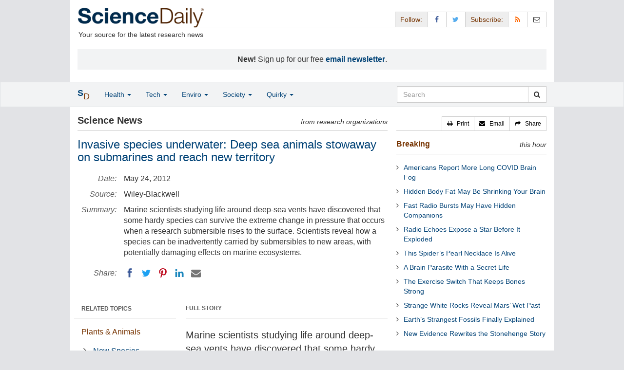

--- FILE ---
content_type: text/html
request_url: https://www.sciencedaily.com/releases/2012/05/120524092817.htm
body_size: 10775
content:
<!DOCTYPE html>
<!--?xml encoding="UTF-8"--><html lang="en">
  <head>
	<meta charset="utf-8" />
	<meta http-equiv="X-UA-Compatible" content="IE=edge" />
	<meta id="viewport" name="viewport" content="width=device-width, initial-scale=1" />
        <meta name="robots" content="max-image-preview:large" />
	<title>Invasive species underwater: Deep sea animals stowaway on submarines and reach new territory | ScienceDaily</title>

	<meta name="description" content="Marine scientists studying life around deep-sea vents have discovered that some hardy species can survive the extreme change in pressure that occurs when a research submersible rises to the surface. Scientists reveal how a species can be inadvertently carried by submersibles to new areas, with potentially damaging effects on marine ecosystems." id="metasummary" />
	<meta name="keywords" content="New Species; Ecology Research; Invasive Species; Marine Biology; Ecology; Ecosystems; Exotic Species; Environmental Issues" id="metakeywords" />

	<meta name="last-modified" content="Wed, 28 Jan 2026 14:11:25 GMT" />
	<meta name="expires" content="Wed, 28 Jan 2026 15:11:25 GMT" />

	<meta property="og:title" id="og_title" content="Invasive species underwater: Deep sea animals stowaway on submarines and reach new territory" />
	<meta property="og:type" content="article" />
	<meta property="og:url" id="og_url" content="https://www.sciencedaily.com/releases/2012/05/120524092817.htm" />
        <meta property="og:image" id="og_image" content="https://www.sciencedaily.com/images/scidaily-icon.png" />
        <meta property="og:image:width" id="og_image_width" content="200" />
        <meta property="og:image:height" id="og_image_height" content="200" />
	<meta property="og:description" id="og_description" content="Marine scientists studying life around deep-sea vents have discovered that some hardy species can survive the extreme change in pressure that occurs when a research submersible rises to the surface. Scientists reveal how a species can be inadvertently carried by submersibles to new areas, with potentially damaging effects on marine ecosystems." />
	<meta property="og:site_name" content="ScienceDaily" />

	<link rel="canonical" href="https://www.sciencedaily.com/releases/2012/05/120524092817.htm" />
	<link rel="alternate" type="application/rss+xml" title="ScienceDaily: Latest Science News" href="https://www.sciencedaily.com/rss/" />

	<!-- Bootstrap core CSS -->
	<link href="/css/bootstrap.min.css" rel="stylesheet" />

	<!-- Font Awesome CSS -->
	<link href="/css/font-awesome.min.css" rel="stylesheet" />

	<!-- YAMM!3 CSS -->
	<link href="/css/yamm.css" rel="stylesheet" />
	
	<!-- Social Share Kit CSS -->
	<link href="/css/social-share-kit.css" rel="stylesheet" type="text/css" />

	<!-- Custom styles for this template -->
	<link href="/css/custom-202404121350.css" rel="stylesheet" />
	
<script type="text/javascript">
	/* Google Analytics TCF 2.0 support */
	window['gtag_enable_tcf_support'] = true;
</script>

<!-- Google tag (gtag.js) -->
<script async src="https://www.googletagmanager.com/gtag/js?id=G-GT6V1PPT8H"></script>
<script>
  window.dataLayer = window.dataLayer || [];
  function gtag(){dataLayer.push(arguments);}
  gtag('js', new Date());
  gtag('config', 'G-GT6V1PPT8H');
</script>

<script type="text/javascript" async="async" data-noptimize="1" data-cfasync="false" src="//scripts.pubnation.com/tags/197d605c-8b0a-4d0c-8229-cd0e28a78762.js"></script>

</head>
<body>

<header>

	<a href="#main" class="skip">Skip to main content</a>

	<!-- Container -->
    <div class="container white">
	    
		<!-- Row -->
	    <div class="row header">
		    
		    <div class="col-sm-5 col-md-4 no-padding-right">
			    <div class="logo">
				    <a href="/" title="ScienceDaily"><img src="/images/sd-logo.png" height="43" width="260" alt="ScienceDaily" /></a>
				    <hr class="hr-logo" />
				    <div class="clearfix"></div>
				    <div class="motto">Your source for the latest research news</div>
			    </div>
		    </div>
		    
			<div class="col-sm-7 col-md-8 no-padding-left hidden-xs">
				<div class="sharing">
					<div id="controls" class="btn-group" role="group" aria-label="...">
						<a href="#" class="btn btn-default topbar hidden-xs" role="button" aria-disabled="true">Follow:</a>
						<a href="https://www.facebook.com/sciencedaily" class="btn btn-default" data-toggle="tooltip" data-placement="bottom" title="Facebook" aria-label="Facebook Page"><i class="fa fa-facebook fa-fw" role="presentation"><span class="display-none">Facebook</span></i></a>
						<a href="https://twitter.com/sciencedaily" class="btn btn-default" data-toggle="tooltip" data-placement="bottom" title="X/Twitter" aria-label="X/Twitter Page"><i class="fa fa-twitter fa-fw" role="presentation"><span class="display-none">X/Twitter</span></i></a>
						<a href="#" class="btn btn-default topbar hidden-xs" role="button" aria-disabled="true">Subscribe:</a>
						<a href="/newsfeeds.htm" class="btn btn-default hidden-tiny" data-toggle="tooltip" data-placement="bottom" title="RSS Feeds" aria-label="RSS Feeds"><i class="fa fa-rss fa-fw" role="presentation"><span class="display-none">RSS Feeds</span></i></a>
						<a href="https://sciencedaily.substack.com" class="btn btn-default" target="_blank" data-toggle="tooltip" data-placement="bottom" title="Newsletter" aria-label="Newsletter"><i class="fa fa-envelope-o fa-fw" role="presentation"><span style="display: none">Newsletter</span></i></a>
					</div>
				</div>

			</div>

		</div>
		
		<div id="callout">
<strong>New!</strong> Sign up for our free <strong><a href="https://sciencedaily.substack.com/#" target="_blank">email newsletter</a></strong>.</div>
		
	</div>
<!-- /container -->

</header>

    <div id="contents" class="container white">
	    
	<div class="row">

		<!-- Main -->
		<main id="main">
		<div class="col-sm-7 col-md-8 main less-padding-right hyphenate">
			
			<!-- Top Science News -->
			<div class="head no-print">
				<div class="pull-left head-left">Science News</div>
				<div class="pull-right head-right">from research organizations</div>
			</div>
			<div class="clearfix"></div>
			<hr class="head-rule no-print" />
			
			<h1 id="headline" class="headline">Invasive species underwater: Deep sea animals stowaway on submarines and reach new territory</h1>
			
			
			<dl class="dl-horizontal dl-custom">
				<dt>Date:</dt>
				<dd id="date_posted">May 24, 2012</dd>
				<dt>Source:</dt>
				<dd id="source">Wiley-Blackwell</dd>
				<dt>Summary:</dt>
				<dd id="abstract">Marine scientists studying life around deep-sea vents have discovered that some hardy species can survive the extreme change in pressure that occurs when a research submersible rises to the surface. Scientists reveal how a species can be inadvertently carried by submersibles to new areas, with potentially damaging effects on marine ecosystems.</dd>
				<dt class="no-print">Share:</dt>
				<dd class="no-print">
					<div id="share_top">
						<div data-url="https://www.sciencedaily.com/releases/2012/05/120524092817.htm" class="ssk-sm ssk-group">
							<a href="#" class="ssk ssk-icon ssk-facebook" aria-label="Facebook"><span class="display-none">Facebook</span></a>
							<a href="#" class="ssk ssk-icon ssk-twitter" aria-label="Twitter"><span class="display-none">Twitter</span></a>
							<a href="#" class="ssk ssk-icon ssk-pinterest" aria-label="Pinterest"><span class="display-none">Pinterest</span></a>
							<a href="#" class="ssk ssk-icon ssk-linkedin" aria-label="LinkedIN"><span class="display-none">LinkedIN</span></a>
							<a href="#" class="ssk ssk-icon ssk-email" aria-label="Email"><span class="display-none">Email</span></a>
						</div>
					</div>
				</dd>
			</dl>
			
						<div class="mobile-top-rectangle">
				
						</div>
				
			<div class="row">
				
				<div class="col-md-8 col-md-push-4">
					
					<div class="fullstory">FULL STORY</div>
					<hr class="hr-fullstory" />

					<!-- /story_photo -->
					<div class="clearfix"></div>

					<div id="story_text" class="hyphenate underline">

						<div id="featured"></div>
						<p id="first" class="lead">Marine scientists studying life around deep-sea vents have discovered that some hardy species can survive the extreme change in pressure that occurs when a research submersible rises to the surface. The team's findings, published in <em>Conservation Biology</em>, reveal how a species can be inadvertently carried by submersibles to new areas, with potentially damaging effects on marine ecosystems.</p>

						<div id="text">
<p>After using the manned submersible Alvin to collect samples of species from the Juan de Fuca Ridge under the northeastern Pacific Ocean, the team discovered 38 deep-sea limpets (<em>Lepetodrilus gordensis</em>) among their sample. Intriguingly this species is believed to occur only in the vents of the Gorda Ridge, which are 635 km south of the dive site.</p>
<p>&quot;The big question was, how did they get over 600 kilometers from their habitat?&quot; said Dr. Janet Voight, from the Field Museum of Natural History in Chicago. &quot;We discovered that the individuals must have been transported from the Gorda Ridge by our submersible. Even though we clean the submersibles after sampling we had assumed that the extreme pressure change would kill any species which are missed.&quot;</p>
<p>The introduction of new species to an ecosystem by humans, often inadvertently, is a big challenge to conservation. How a new species will react to new surroundings, and the effect it can have, is unpredictable. Increases in deep-sea drilling and submersible activity can increase the probability of introductions, but until now hydrothermal vents have been considered too extreme and too isolated to be a source of introduced species.</p>
<p>In coastal environments one of the biggest threats posed by invasive species to native species is disease, as newly introduced pathogens and parasites can cause mass mortality. Diseases that may exist in the extreme environments created by hydrothermal vents have not been well studied.</p>
<p>&quot;We've discovered that it is possible to accidently introduce a species, and any potential diseases it may carry, from a deep-sea vent to a new location,&quot; concluded Voight. &quot;This has implications for the future exploration of hydrothermal vents as it reveals the potential risk of human driven change to the ecosystem.&quot;</p></div>

					</div>
<!-- /story_text -->

				</div>
<!-- /col-md-8 -->
				
				<div class="col-md-4 col-md-pull-8 less-padding-left no-print">
					
					<div class="row">

						<div class="col-xs-6 col-md-12">
							
							<ul class="nav topics">
								<li class="nav-header">
<a href="#">RELATED TOPICS</a>
									<ul id="related_topics" class="nav subnav">
										<li>
<a href="/news/plants_animals/">Plants &amp; Animals</a>
											<ul class="nav nav-condensed fa-ul">
												<li>
<i class="fa-li fa fa-angle-right" role="presentation"></i><a href="/news/plants_animals/new_species/" rel="tag">New Species</a>
</li>
												<li>
<i class="fa-li fa fa-angle-right" role="presentation"></i><a href="/news/plants_animals/ecology/" rel="tag">Ecology Research</a>
</li>
												<li>
<i class="fa-li fa fa-angle-right" role="presentation"></i><a href="/news/plants_animals/invasive_species/" rel="tag">Invasive Species</a>
</li>
												<li>
<i class="fa-li fa fa-angle-right" role="presentation"></i><a href="/news/plants_animals/marine_biology/" rel="tag">Marine Biology</a>
</li>
											</ul>
										</li>
										<li>
<a href="/news/earth_climate/">Earth &amp; Climate</a>
											<ul class="nav nav-condensed fa-ul">
												<li>
<i class="fa-li fa fa-angle-right" role="presentation"></i><a href="/news/earth_climate/ecology/" rel="tag">Ecology</a>
</li>
												<li>
<i class="fa-li fa fa-angle-right" role="presentation"></i><a href="/news/earth_climate/ecosystems/" rel="tag">Ecosystems</a>
</li>
												<li>
<i class="fa-li fa fa-angle-right" role="presentation"></i><a href="/news/earth_climate/invasive_species/" rel="tag">Exotic Species</a>
</li>
												<li>
<i class="fa-li fa fa-angle-right" role="presentation"></i><a href="/news/earth_climate/environmental_issues/" rel="tag">Environmental Issues</a>
</li>
											</ul>
										</li>
</ul>
								</li>
							</ul>
							
						</div>
						
						<div class="col-xs-6 col-md-12">

							<ul class="nav topics">
								<li class="nav-header">
<a href="#">RELATED TERMS</a>
									<ul id="related_terms" class="nav nav-condensed fa-ul">
										<li>
<i class="fa-li fa fa-angle-right" role="presentation"></i><a href="/terms/microorganism.htm">Microorganism</a>
</li>
										<li>
<i class="fa-li fa fa-angle-right" role="presentation"></i><a href="/terms/earth.htm">Earth</a>
</li>
										<li>
<i class="fa-li fa fa-angle-right" role="presentation"></i><a href="/terms/global_warming.htm">Global warming</a>
</li>
										<li>
<i class="fa-li fa fa-angle-right" role="presentation"></i><a href="/terms/seawater.htm">Sea water</a>
</li>
										<li>
<i class="fa-li fa fa-angle-right" role="presentation"></i><a href="/terms/tropical_cyclone.htm">Hurricane</a>
</li>
										<li>
<i class="fa-li fa fa-angle-right" role="presentation"></i><a href="/terms/marine_conservation.htm">Marine conservation</a>
</li>
										<li>
<i class="fa-li fa fa-angle-right" role="presentation"></i><a href="/terms/earthquake.htm">Earthquake</a>
</li>
										<li>
<i class="fa-li fa fa-angle-right" role="presentation"></i><a href="/terms/antibiotic_resistance.htm">Antibiotic resistance</a>
</li>
</ul>
								</li>
							</ul>
		
						</div>
<!-- /col-xs-6 -->

					</div>
<!-- /row -->

				</div>
<!-- /col-md-4 -->
				
			</div>
<!-- /row -->
			
			<div id="insertion_end"></div>
			
						<hr />

						<div id="story_source"></div>
<!-- /story_source -->
				
						<hr />
						<!-- /related_multimedia -->
						<div id="journal_references">
<p><strong>Journal Reference</strong>:</p>
<ol class="journal">
<li>Janet R. Voight, Raymond W. Lee, Abigail J. Reft, Amanda E. Bates. <strong>Scientific Gear as a Vector for Non-Native Species at Deep-Sea Hydrothermal Vents</strong>. <em>Conservation Biology</em>, 2012; DOI: <a href="http://dx.doi.org/10.1111/j.1523-1739.2012.01864.x" style="text-decoration: underline" rel="noopener noreferrer" target="_blank">10.1111/j.1523-1739.2012.01864.x</a>
</li>
</ol>
<hr />
</div>
<!-- /journal_references -->

						<div id="citations">

							<div role="tabpanel" class="right-tabs clearfix">

								<p class="pull-left"><strong>Cite This Page</strong>:</p>

								<!-- Nav tabs -->
								<ul class="nav nav-tabs" role="tablist">
									<li role="presentation" class="active"><a href="#citation_mla" aria-controls="citation_mla" role="tab" data-toggle="tab">MLA</a></li>
									<li role="presentation"><a href="#citation_apa" aria-controls="citation_apa" role="tab" data-toggle="tab">APA</a></li>
									<li role="presentation"><a href="#citation_chicago" aria-controls="citation_chicago" role="tab" data-toggle="tab">Chicago</a></li>
								</ul>
								
								<!-- Tab panes -->
								<div class="tab-content tab-citations">
									<div role="tabpanel" class="tab-pane active" id="citation_mla">Wiley-Blackwell. "Invasive species underwater: Deep sea animals stowaway on submarines and reach new territory." ScienceDaily. ScienceDaily, 24 May 2012. &lt;www.sciencedaily.com<wbr>/<wbr>releases<wbr>/<wbr>2012<wbr>/<wbr>05<wbr>/<wbr>120524092817.htm&gt;.</div>
									<div role="tabpanel" class="tab-pane" id="citation_apa">Wiley-Blackwell. (2012, May 24). Invasive species underwater: Deep sea animals stowaway on submarines and reach new territory. <em>ScienceDaily</em>. Retrieved January 29, 2026 from www.sciencedaily.com<wbr>/<wbr>releases<wbr>/<wbr>2012<wbr>/<wbr>05<wbr>/<wbr>120524092817.htm</div>
									<div role="tabpanel" class="tab-pane" id="citation_chicago">Wiley-Blackwell. "Invasive species underwater: Deep sea animals stowaway on submarines and reach new territory." ScienceDaily. www.sciencedaily.com<wbr>/<wbr>releases<wbr>/<wbr>2012<wbr>/<wbr>05<wbr>/<wbr>120524092817.htm (accessed January 29, 2026).</div>
								</div>

							</div>
			
							<div class="clearfix"></div>

						</div>
<!-- end citations -->

						<div class="clearfix"></div>

						<br />

			<div class="head">
	            <h2 id="exploremore_heading" class="pull-left head-left">Explore More</h2>
	            <div class="pull-right head-right">from ScienceDaily</div>
	        </div>
	        <div class="clearfix"></div>
	        <hr class="head-rule" />
	
			
						
			<div class="fullstory">RELATED STORIES</div>
			<hr class="hr-fullstory" />
	
			<div id="related_releases">					<div class="related-headline clearfix"><a href="/releases/2025/04/250430141832.htm">When Sea Stars Fall, Sea Otters Rise: Sea Otters Benefit from Prey Boom Triggered by Loss of Ochre Sea Stars</a></div>
					<div class="related-summary">
<span class="story-date">Apr. 30, 2025 </span> In 2013, a sea star wasting syndrome decimated populations of Pisaster along the west coast of North America and along the Monterey Peninsula in California, where this study was conducted. The orange ... </div>					<div class="related-headline clearfix"><a href="/releases/2024/12/241223135339.htm">Paleobiologists Unlock 500,000 Years of Fossil Records: Climate Change Impacts and Risks of Marine Carbon Removal</a></div>
					<div class="related-summary">
<span class="story-date">Dec. 23, 2024 </span> Climate change impacts not only life on land but also the largely unexplored deep-sea ecosystem, home to unique and largely unexplored fauna. Deep-sea animals, which have adapted to stable and ... </div>					<div class="related-headline clearfix"><a href="/releases/2023/09/230905202507.htm">Fossil Spines Reveal Deep Sea's Past</a></div>
					<div class="related-summary">
<span class="story-date">Sep. 5, 2023 </span> Right at the bottom of the deep sea, the first very simple forms of life on earth probably emerged a long time ago. Today, the deep sea is known for its bizarre fauna. Intensive research is being ... </div>					<div class="related-headline clearfix"><a href="/releases/2023/03/230310103437.htm">Assessing the Potential Risks of Ocean-Based Climate Intervention Technologies on Deep-Sea Ecosystems</a></div>
					<div class="related-summary">
<span class="story-date">Mar. 10, 2023 </span> An international team of experts convened remotely as part of the Deep Ocean Stewardship Initiative's Climate Working Group to consider the deep-sea impacts of ocean-based climate intervention ... </div>					<div class="related-headline clearfix"><a href="/releases/2022/07/220718154327.htm">Off-Axis High-Temperature Hydrothermal Field Discovered at the East Pacific Rise 9°54'N</a></div>
					<div class="related-summary">
<span class="story-date">July 18, 2022 </span> Scientists discover off-axis, high-temperature deep-sea hydrothermal vents along a portion of the northern East Pacific Rise that are hotter and cover more area than any other hydrothermal vents ... </div>					<div class="related-headline clearfix"><a href="/releases/2021/04/210423130109.htm">Climate Change Affects Deep-Sea Corals and Sponges Differently</a></div>
					<div class="related-summary">
<span class="story-date">Apr. 23, 2021 </span> Corals and sponges are important foundations in ocean ecosystems providing structure and habitats that shelter a high number of species like fish, crabs and other creatures, particularly in the ... </div>
<hr class="head-rule" />
<div class="fullstory">TRENDING AT <a href="https://scitechdaily.com/">SCITECHDAILY.com</a>
</div>
<hr class="hr-fullstory" />
<p><a href="https://scitechdaily.com/scientists-found-a-surprising-way-to-track-falling-space-junk/">Scientists Found a Surprising Way to Track Falling Space Junk</a></p>
<p><a href="https://scitechdaily.com/a-strange-ice-process-may-be-making-europas-ocean-habitable/">A Strange Ice Process May Be Making Europa’s Ocean Habitable</a></p>
<p><a href="https://scitechdaily.com/game-changing-blood-pressure-drug-works-for-patients-not-controlled-by-standard-treatments/">Game-Changing Blood Pressure Drug Works for Patients Not Controlled by Standard Treatments</a></p>
<p><a href="https://scitechdaily.com/new-study-shows-air-fryers-produce-far-fewer-toxic-particles-than-frying/">New Study Shows Air Fryers Produce Far Fewer Toxic Particles Than Frying</a></p>
</div>
	
		</div>
		</main>
		<!-- /Main -->

		<!-- Sidebar -->
		<div class="col-sm-5 col-md-4 less-padding-left sidebar no-print">
			<div class="pull-right btn-group btn-group-sm tools-top hidden-tiny hidden-xs" role="group" aria-label="...">
				<a href="#" class="btn btn-default print black" role="button"><i class="fa fa-print" role="presentation"></i>   <span class="hidden-sm">Print</span></a>
				<a href="#" class="btn btn-default email black" role="button"><i class="fa fa-envelope" role="presentation"></i>   <span class="hidden-sm">Email</span></a>
				<a href="#" class="btn btn-default black" data-toggle="modal" data-target="#shareModal" role="button"><i class="fa fa-share" role="presentation"></i>   <span class="hidden-sm">Share</span></a>
			</div>
			<div class="clearfix"></div>
			<hr class="hr-tools-top" />
			
			<div class="subhead">
				<h2 id="breaking_heading" class="pull-left subhead-left"><a href="/breaking/" class="breaking-head">Breaking</a></h2>
				<div class="pull-right subhead-right">this hour</div>
			</div>
			<div class="clearfix"></div>
			<hr class="head-rule" />
			
			<ul id="justin_headlines" class="list-unstyled breaking-list">
	
	<li><a href="/releases/2026/01/260128075319.htm">Americans Report More Long COVID Brain Fog</a></li>
	

	
	<li><a href="/releases/2026/01/260127112127.htm">Hidden Body Fat May Be Shrinking Your Brain</a></li>
	

	
	<li><a href="/releases/2026/01/260127112135.htm">Fast Radio Bursts May Have Hidden Companions</a></li>
	

	
	<li><a href="/releases/2026/01/260127112129.htm">Radio Echoes Expose a Star Before It Exploded</a></li>
	

	
	<li><a href="/releases/2026/01/260127112139.htm">This Spider’s Pearl Necklace Is Alive</a></li>
	

	
	<li><a href="/releases/2026/01/260127112124.htm">A Brain Parasite With a Secret Life</a></li>
	

	
	<li><a href="/releases/2026/01/260127010149.htm">The Exercise Switch That Keeps Bones Strong</a></li>
	

	
	<li><a href="/releases/2026/01/260127010142.htm">Strange White Rocks Reveal Mars’ Wet Past</a></li>
	

	
	<li><a href="/releases/2026/01/260127010151.htm">Earth’s Strangest Fossils Finally Explained</a></li>
	

	
	<li><a href="/releases/2026/01/260127010208.htm">New Evidence Rewrites the Stonehenge Story</a></li>
	
</ul>
			
			<div class="subhead extra-top-margin">
				<h2 id="most_popular_heading" class="pull-left subhead-left">Trending Topics</h2>
				<div class="pull-right subhead-right">this week</div>
			</div>
			<div class="clearfix"></div>
			<hr class="head-rule" />
			
			<div id="most_popular_section1_head" class="side-subhead"><a href="/news/plants_animals/" class="gray">PLANTS &amp; ANIMALS</a></div>
			<div id="most_popular_section1">
	<div class="sidebar-headline clearfix"><a href="/news/plants_animals/organic/">Organic</a></div>
	<div class="sidebar-headline clearfix"><a href="/news/plants_animals/nature/">Nature</a></div>
	<div class="sidebar-headline clearfix"><a href="/news/plants_animals/invasive_species/">Invasive Species</a></div>
</div>

			<div id="most_popular_section2_head" class="side-subhead"><a href="/news/earth_climate/" class="gray">EARTH &amp; CLIMATE</a></div>
			<div id="most_popular_section2">
	<div class="sidebar-headline clearfix"><a href="/news/earth_climate/ecosystems/">Ecosystems</a></div>
	<div class="sidebar-headline clearfix"><a href="/news/earth_climate/geography/">Geography</a></div>
	<div class="sidebar-headline clearfix"><a href="/news/earth_climate/earthquakes/">Earthquakes</a></div>
</div>
			
			<div id="most_popular_section3_head" class="side-subhead"><a href="/news/fossils_ruins/" class="gray">FOSSILS &amp; RUINS</a></div>
			<div id="most_popular_section3">
	<div class="sidebar-headline clearfix"><a href="/news/fossils_ruins/ancient_civilizations/">Ancient Civilizations</a></div>
	<div class="sidebar-headline clearfix"><a href="/news/fossils_ruins/cultures/">Cultures</a></div>
	<div class="sidebar-headline clearfix"><a href="/news/fossils_ruins/fossils/">Fossils</a></div>
</div>
			
			<div class="halfpage double-extra-top-margin">

			</div>

			<div class="subhead extra-top-margin">
				<h2 id="strange_offbeat_heading" class="pull-left subhead-left">Strange &amp; Offbeat</h2>
				<div class="pull-right subhead-right"> </div>
			</div>
			<div class="clearfix"></div>
			<hr class="head-rule" />
			
			<div id="strange_offbeat_section1_head" class="side-subhead"><a href="/news/strange_offbeat/plants_animals/" class="gray">PLANTS &amp; ANIMALS</a></div>
			<div id="strange_offbeat_section1">
	<div class="sidebar-headline clearfix"><a href="/releases/2026/01/260122074035.htm">Scientists Ranked Monogamy Across Mammals and Humans Stand out</a></div>
	<div class="sidebar-headline clearfix"><a href="/releases/2026/01/260118233555.htm">How the Frog Meat Trade Helped Spread a Deadly Fungus Worldwide</a></div>
	<div class="sidebar-headline clearfix"><a href="/releases/2026/01/260116035340.htm">A Once-in-a-Generation Discovery Is Transforming Dairy Farming</a></div>
</div>

			<div id="strange_offbeat_section2_head" class="side-subhead"><a href="/news/strange_offbeat/earth_climate/" class="gray">EARTH &amp; CLIMATE</a></div>
			<div id="strange_offbeat_section2">
	<div class="sidebar-headline clearfix"><a href="/releases/2025/12/251220104557.htm">Scientists Turn Carrot Waste Into Protein People Prefer</a></div>
	<div class="sidebar-headline clearfix"><a href="/releases/2025/12/251208014623.htm">Scientists Uncover a Volcanic Trigger Behind the Black Death</a></div>
	<div class="sidebar-headline clearfix"><a href="/releases/2025/11/251125081933.htm">Archaeologists Uncover a 2,000-Year-Old Crop in the Canary Islands</a></div>
</div>
			
			<div id="strange_offbeat_section3_head" class="side-subhead"><a href="/news/strange_offbeat/fossils_ruins/" class="gray">FOSSILS &amp; RUINS</a></div>
			<div id="strange_offbeat_section3">
	<div class="sidebar-headline clearfix"><a href="/releases/2026/01/260127010208.htm">A Century-Old Stonehenge Mystery May Finally Be Solved</a></div>
	<div class="sidebar-headline clearfix"><a href="/releases/2026/01/260125083421.htm">New DNA Analysis Rewrites the Story of the Beachy Head Woman</a></div>
	<div class="sidebar-headline clearfix"><a href="/releases/2026/01/260125081143.htm">Ancient People Carried a Wild Potato Across the American Southwest</a></div>
</div>
			
		</div>
		<!-- /Sidebar -->

	</div>
	<!-- /Row -->

	<br />

	</div> <!-- /Container -->

<div id="navwrapper">
<div id="topnav">
	<!-- Static navbar -->
	<nav class="navbar yamm navbar-default navbar-static navbar-custom"><div class="container">
		<div class="navbar-header">
		  <button type="button" class="navbar-toggle collapsed menu" data-toggle="collapse" data-target="#navbar" aria-expanded="false" aria-controls="navbar">
			<span class="sr-only">Toggle navigation</span>
			<span>Menu  <i class="fa fa-bars" role="presentation"></i></span>
		  </button>
		  <a class="navbar-brand visible-xs" href="#"><span class="icon-s">S<span class="icon-d">D</span></span></a>
		  <ul class="nav navbar-nav hidden-xs">
<li class="dropdown">
			  <a href="#" class="navbar-brand dropdown-toggle" data-toggle="dropdown" role="button" aria-expanded="false" aria-haspopup="true"><span class="icon-s">S<span class="icon-d">D</span></span></a>
			  <ul class="dropdown-menu brand" role="menu">
<li><a href="/" role="menuitem">Home Page</a></li>
				<li class="divider">
				</li>
<li><a href="/news/top/science/" role="menuitem">Top Science News</a></li>
				<li class="divider">
				</li>
<li><a href="/news/" role="menuitem">Latest News</a></li>
			  </ul>
</li>
		  </ul>
</div>
		<div id="navbar" class="navbar-collapse collapse">
		  <ul class="nav navbar-nav">
<li class="dropdown visible-xs">
			  <a href="#" class="dropdown-toggle" data-toggle="dropdown" role="button" aria-expanded="false" aria-haspopup="true">Home <span class="caret" role="presentation"></span></a>
			  <ul class="dropdown-menu" role="menu">
<li><a href="/" role="menuitem">Home Page</a></li>
				<li class="divider">
				</li>
<li><a href="/news/top/science/" role="menuitem">Top Science News</a></li>
				<li class="divider">
				</li>
<li><a href="/news/" role="menuitem">Latest News</a></li>
			  </ul>
<!-- /dropdown-menu -->
</li>
<!-- /dropdown -->
			<li class="dropdown">
			  <a href="#" class="dropdown-toggle" data-toggle="dropdown" role="button" aria-expanded="false" aria-haspopup="true">Health <span class="caret" role="presentation"></span></a>
			  <ul class="dropdown-menu dropdown-menu-left" role="menu">
<li class="menu-item">
					  <div class="yamm-content hyphenate">
						  <div>View all the latest <strong><a href="/news/top/health/">top news</a></strong> in the health sciences, <span class="hidden-xs hidden-sm" role="presentation"><br /></span>or browse the topics below:</div>
						  <div class="row">
							  <div class="col-xs-4">
								  <div class="menu-section"><a href="/news/health_medicine/">Health &amp; Medicine</a></div>
									<ul class="list-unstyled menu-topics">
<li><a href="/news/health_medicine/allergy/" role="menuitem">Allergy</a></li>
										<li><a href="/news/health_medicine/cancer/" role="menuitem">Cancer</a></li>
										<li><a href="/news/health_medicine/cold_and_flu/" role="menuitem">Cold and Flu</a></li>
										<li><a href="/news/health_medicine/diabetes/" role="menuitem">Diabetes</a></li>
									
										<li><a href="/news/health_medicine/heart_disease/" role="menuitem">Heart Disease</a></li>
									
										<li><a href="/news/health_medicine/" role="menuitem">... <em>more topics</em></a></li>
									</ul>
<!-- /menu-topics -->
</div>
<!-- /col-xs-4 -->
							  <div class="col-xs-4">
								  <div class="menu-section"><a href="/news/mind_brain/" role="menuitem">Mind &amp; Brain</a></div>
									<ul class="list-unstyled menu-topics">
<li><a href="/news/mind_brain/add_and_adhd/" role="menuitem">ADD and ADHD</a></li>
									
										<li><a href="/news/mind_brain/alzheimer's/" role="menuitem">Alzheimer's</a></li>
									
										<li><a href="/news/mind_brain/headaches/" role="menuitem">Headaches</a></li>
										<li><a href="/news/mind_brain/intelligence/" role="menuitem">Intelligence</a></li>
									
										<li><a href="/news/mind_brain/psychology/" role="menuitem">Psychology</a></li>
									
										<li><a href="/news/mind_brain/" role="menuitem">... <em>more topics</em></a></li>
									</ul>
<!-- /menu-topics -->
</div>
<!-- /col-xs-4 -->
							  <div class="col-xs-4">
								  <div class="menu-section"><a href="/news/living_well/" role="menuitem">Living Well</a></div>
									<ul class="list-unstyled menu-topics">
<li><a href="/news/mind_brain/parenting/" role="menuitem">Parenting</a></li>
										<li><a href="/news/mind_brain/child_development/" role="menuitem">Child Development</a></li>
										<li><a href="/news/mind_brain/stress/" role="menuitem">Stress</a></li>
										<li><a href="/news/health_medicine/nutrition/" role="menuitem">Nutrition</a></li>
										<li><a href="/news/health_medicine/fitness/" role="menuitem">Fitness</a></li>
					
										<li><a href="/news/living_well/" role="menuitem">... <em>more topics</em></a></li>
									</ul>
<!-- /menu-topics -->
</div>
<!-- /col-xs-4 -->
						  </div>
<!-- /row -->
					  </div>
<!-- /yamm-content -->
				  </li>
<!-- /menu-item -->
			  </ul>
<!-- /dropdown-menu -->
</li>
<!-- /dropdown -->
				  
			<li class="dropdown">
			  <a href="#" class="dropdown-toggle" data-toggle="dropdown" role="button" aria-expanded="false" aria-haspopup="true">Tech <span class="caret" role="presentation"></span></a>
			  <ul class="dropdown-menu dropdown-menu-left" role="menu">
<li class="menu-item">
					  <div class="yamm-content hyphenate">
						  <div>View all the latest <strong><a href="/news/top/technology/">top news</a></strong> in the physical sciences &amp; technology, <span class="hidden-xs hidden-sm" role="presentation"><br /></span>or browse the topics below:</div>
						  <div class="row">
							  <div class="col-xs-4">
								  <div class="menu-section"><a href="/news/matter_energy/" role="menuitem">Matter &amp; Energy</a></div>
									<ul class="list-unstyled menu-topics">
										<li><a href="/news/matter_energy/chemistry/" role="menuitem">Chemistry</a></li>
									
										<li><a href="/news/matter_energy/fossil_fuels/" role="menuitem">Fossil Fuels</a></li>
									
										<li><a href="/news/matter_energy/nanotechnology/" role="menuitem">Nanotechnology</a></li>
										<li><a href="/news/matter_energy/physics/" role="menuitem">Physics</a></li>
									
										<li><a href="/news/matter_energy/solar_energy/" role="menuitem">Solar Energy</a></li>
										<li><a href="/news/matter_energy/" role="menuitem">... <em>more topics</em></a></li>
									</ul>
<!-- /menu-topics -->
</div>
<!-- /col-xs-4 -->
							  <div class="col-xs-4">
								  <div class="menu-section"><a href="/news/space_time/" role="menuitem">Space &amp; Time</a></div>
									<ul class="list-unstyled menu-topics">
									
										<li><a href="/news/space_time/black_holes/" role="menuitem">Black Holes</a></li>
										<li><a href="/news/space_time/dark_matter/" role="menuitem">Dark Matter</a></li>
									
										<li><a href="/news/space_time/extrasolar_planets/" role="menuitem">Extrasolar Planets</a></li>
					
										<li><a href="/news/space_time/solar_system/" role="menuitem">Solar System</a></li>
										<li><a href="/news/space_time/space_telescopes/" role="menuitem">Space Telescopes</a></li>
									
										<li><a href="/news/space_time/" role="menuitem">... <em>more topics</em></a></li>
									</ul>
<!-- /menu-topics -->
</div>
<!-- /col-xs-4 -->
							  <div class="col-xs-4">
								  <div class="menu-section"><a href="/news/computers_math/" role="menuitem">Computers &amp; Math</a></div>
									<ul class="list-unstyled menu-topics">
<li><a href="/news/computers_math/artificial_intelligence/" role="menuitem">Artificial Intelligence</a></li>
										<li><a href="/news/computers_math/mathematics/" role="menuitem">Mathematics</a></li>
										<li><a href="/news/computers_math/quantum_computers/" role="menuitem">Quantum Computers</a></li>
									
										<li><a href="/news/computers_math/robotics/" role="menuitem">Robotics</a></li>
										<li><a href="/news/computers_math/virtual_reality/" role="menuitem">Virtual Reality</a></li>
									
										<li><a href="/news/computers_math/" role="menuitem">... <em>more topics</em></a></li>
									</ul>
<!-- /menu-topics -->
</div>
<!-- /col-xs-4 -->
						  </div>
<!-- /row -->
					  </div>
<!-- /yamm-content -->
				  </li>
<!-- /menu-item -->
			  </ul>
<!-- /dropdown-menu -->
</li>
<!-- /dropdown -->
			<li class="dropdown">
			  <a href="#" class="dropdown-toggle" data-toggle="dropdown" role="button" aria-expanded="false" aria-haspopup="true">Enviro <span class="caret" role="presentation"></span></a>
			  <ul class="dropdown-menu dropdown-menu-left" role="menu">
<li class="menu-item">
					  <div class="yamm-content hyphenate">
						  <div>View all the latest <strong><a href="/news/top/environment/">top news</a></strong> in the environmental sciences, <span class="hidden-xs hidden-sm" role="presentation"><br /></span>or browse the topics below:</div>
						  <div class="row">
							  <div class="col-xs-4">
								  <div class="menu-section"><a href="/news/plants_animals/" role="menuitem">Plants &amp; Animals</a></div>
									<ul class="list-unstyled menu-topics">
<li><a href="/news/plants_animals/agriculture_and_food/" role="menuitem">Agriculture and Food</a></li>
									
										<li><a href="/news/plants_animals/biology/" role="menuitem">Biology</a></li>
										<li><a href="/news/plants_animals/biotechnology/" role="menuitem">Biotechnology</a></li>
									
									
										<li><a href="/news/plants_animals/extinction/" role="menuitem">Extinction</a></li>
										<li><a href="/news/plants_animals/microbes_and_more/" role="menuitem">Microbes and More</a></li>
									
										<li><a href="/news/plants_animals/" role="menuitem">... <em>more topics</em></a></li>
									</ul>
<!-- /menu-topics -->
</div>
<!-- /col-xs-4 -->
							  <div class="col-xs-4">
								  <div class="menu-section"><a href="/news/earth_climate/" role="menuitem">Earth &amp; Climate</a></div>
									<ul class="list-unstyled menu-topics">
<li><a href="/news/earth_climate/climate/" role="menuitem">Climate</a></li>
									
										<li><a href="/news/earth_climate/earthquakes/" role="menuitem">Earthquakes</a></li>
									
										<li><a href="/news/earth_climate/geology/" role="menuitem">Geology</a></li>
										<li><a href="/news/earth_climate/global_warming/" role="menuitem">Global Warming</a></li>
										<li><a href="/news/earth_climate/pollution/" role="menuitem">Pollution</a></li>
									
										<li><a href="/news/earth_climate/" role="menuitem">... <em>more topics</em></a></li>
									</ul>
<!-- /menu-topics -->
</div>
<!-- /col-xs-4 -->
							  <div class="col-xs-4">
								  <div class="menu-section"><a href="/news/fossils_ruins/" role="menuitem">Fossils &amp; Ruins</a></div>
									<ul class="list-unstyled menu-topics">
										<li><a href="/news/fossils_ruins/anthropology/" role="menuitem">Anthropology</a></li>
									
										<li><a href="/news/fossils_ruins/archaeology/" role="menuitem">Archaeology</a></li>
										<li><a href="/news/fossils_ruins/dinosaurs/" role="menuitem">Dinosaurs</a></li>
										<li><a href="/news/fossils_ruins/evolution/" role="menuitem">Evolution</a></li>
										<li><a href="/news/fossils_ruins/paleontology/" role="menuitem">Paleontology</a></li>
									
										<li><a href="/news/fossils_ruins/" role="menuitem">... <em>more topics</em></a></li>
									</ul>
<!-- /menu-topics -->
</div>
<!-- /col-xs-4 -->
						  </div>
<!-- /row -->
					  </div>
<!-- /yamm-content -->
				  </li>
<!-- /menu-item -->
			  </ul>
<!-- /dropdown-menu -->
</li>
<!-- /dropdown -->
			<li class="dropdown">
			  <a href="#" class="dropdown-toggle" data-toggle="dropdown" role="button" aria-expanded="false" aria-haspopup="true">Society <span class="caret" role="presentation"></span></a>
			  <ul class="dropdown-menu dropdown-menu-left" role="menu">
<li class="menu-item">
					  <div class="yamm-content hyphenate">
						  <div>View all the latest <strong><a href="/news/top/society/">top news</a></strong> in the social sciences &amp; education, <span class="hidden-xs hidden-sm" role="presentation"><br /></span>or browse the topics below:</div>
						  <div class="row">
							  <div class="col-xs-4">
								  <div class="menu-section"><a href="/news/science_society/" role="menuitem">Science &amp; Society</a></div>
									<ul class="list-unstyled menu-topics">
<li><a href="/news/science_society/arts_and_culture/" role="menuitem">Arts &amp; Culture</a></li>
										<li><a href="/news/science_society/economics/" role="menuitem">Economics</a></li>
										<li><a href="/news/science_society/privacy_issues/" role="menuitem">Privacy Issues</a></li>
										<li><a href="/news/science_society/public_health/" role="menuitem">Public Health</a></li>
										<li><a href="/news/science_society/sports/" role="menuitem">Sports</a></li>
									
										<li><a href="/news/science_society/" role="menuitem">... <em>more topics</em></a></li>
									</ul>
<!-- /menu-topics -->
</div>
<!-- /col-xs-4 -->
							  <div class="col-xs-4">
								  <div class="menu-section"><a href="/news/business_industry/" role="menuitem">Business &amp; Industry</a></div>
									<ul class="list-unstyled menu-topics">
										<li><a href="/news/computers_math/computers_and_internet/" role="menuitem">Computers &amp; Internet</a></li>
										<li><a href="/news/matter_energy/energy_and_resources/" role="menuitem">Energy &amp; Resources</a></li>
										<li><a href="/news/matter_energy/engineering/" role="menuitem">Engineering</a></li>
										<li><a href="/news/matter_energy/medical_technology/" role="menuitem">Medical Technology</a></li>
										<li><a href="/news/matter_energy/automotive_and_transportation/" role="menuitem">Transportation</a></li>
										
										<li><a href="/news/business_industry/" role="menuitem">... <em>more topics</em></a></li>
									</ul>
<!-- /menu-topics -->
</div>
<!-- /col-xs-4 -->
							  <div class="col-xs-4">
								  <div class="menu-section"><a href="/news/education_learning/" role="menuitem">Education &amp; Learning</a></div>
									<ul class="list-unstyled menu-topics">
										<li><a href="/news/mind_brain/creativity/" role="menuitem">Creativity</a></li>
										<li><a href="/news/mind_brain/educational_psychology/" role="menuitem">Educational Psychology</a></li>
										<li><a href="/news/mind_brain/infant_and_preschool_learning/" role="menuitem">Infant &amp; Preschool</a></li>
										<li><a href="/news/mind_brain/learning_disorders/" role="menuitem">Learning Disorders</a></li>
										<li><a href="/news/science_society/stem_education/" role="menuitem">STEM Education</a></li>
										
										<li><a href="/news/education_learning/" role="menuitem">... <em>more topics</em></a></li>
									</ul>
<!-- /menu-topics -->
</div>
<!-- /col-xs-4 -->
						  </div>
<!-- /row -->
					  </div>
<!-- /yamm-content -->
				  </li>
<!-- /menu-item -->
			  </ul>
<!-- /dropdown-menu -->
</li>
<!-- /dropdown -->
			<li class="dropdown">
			  <a href="#" class="dropdown-toggle" data-toggle="dropdown" role="button" aria-expanded="false" aria-haspopup="true">Quirky <span class="caret" role="presentation"></span></a>
			  <ul class="dropdown-menu" role="menu">
				  <li><a href="/news/strange_offbeat/" role="menuitem">Top News</a></li>
				<li class="divider">
				</li>
<li><a href="/news/strange_offbeat/human_quirks/" role="menuitem">Human Quirks</a></li>
				<li><a href="/news/strange_offbeat/odd_creatures/" role="menuitem">Odd Creatures</a></li>
				<li><a href="/news/strange_offbeat/bizarre_things/" role="menuitem">Bizarre Things</a></li>
				<li><a href="/news/strange_offbeat/weird_world/" role="menuitem">Weird World</a></li>
			  </ul>
<!-- /dropdown-menu -->
</li>
<!-- /dropdown -->
		  </ul>
<form action="/search/" method="get" class="navbar-form navbar-right" role="search">
			  <div class="form-group search">
				  <div class="input-group">
					  <label id="keywordlabel" for="keyword" class="display-none">Keyword:</label><input type="text" id="keyword" name="keyword" aria-labelledby="keywordlabel" title="Enter keyword to search" class="form-control hidden-xs" placeholder="Search" /><span class="input-group-btn"><button class="btn btn-default" type="submit" aria-label="search"><i class="fa fa-search" role="presentation"><span class="display-none">Search</span></i></button></span>
</div>
			  </div>
		  </form>

		</div>
<!--/.nav-collapse -->
	  </div>
	</nav>
</div>
</div>
<!-- /navwrapper -->

<footer>
	
	<div class="container light-gray">

		<div class="row footer-links">
			<div class="col-sm-12 col-md-4">
				<div class="footer-head">Free Subscriptions</div>
				<hr class="footer-rule" />
				<p>Stay informed with ScienceDaily's free email newsletter, updated daily and weekly. Or view our many newsfeeds in your RSS reader:</p>
				<ul class="list-unstyled footer-list">
					<li>
<i class="fa fa-envelope fa-fw" role="presentation"></i> <a href="https://sciencedaily.substack.com">Email Newsletter</a>
</li>
					<li>
<i class="fa fa-rss fa-fw" role="presentation"></i> <a href="/newsfeeds.htm">RSS Feeds</a>
</li>
				</ul>
			</div>
			<div class="col-sm-12 col-md-4">
				<div class="footer-head">Follow Us</div>
				<hr class="footer-rule" />
				<p>Keep up to date with the latest news from ScienceDaily via social networks:</p>
				<ul class="list-unstyled footer-list">
					<li>
<i class="fa fa-facebook fa-fw" role="presentation"></i> <a href="https://www.facebook.com/sciencedaily">Facebook</a>
</li>
					<li>
<i class="fa fa-twitter fa-fw" role="presentation"></i> <a href="https://twitter.com/sciencedaily">X / Twitter</a>
</li>
				</ul>
			</div>
			<div class="col-sm-12 col-md-4">
				<div class="footer-head">Have Feedback?</div>
				<hr class="footer-rule" />
				<p>Tell us what you think of ScienceDaily -- we welcome both positive and negative comments. Have any problems using the site? Questions?</p>
				<ul class="list-unstyled footer-list">
					<li>
<i class="fa fa-comment fa-fw" role="presentation"></i> <a href="#" class="feedback" role="button">Leave Feedback</a>
</li>
					<li>
<i class="fa fa-phone fa-fw" role="presentation"></i> <a href="/contact.htm">Contact Us</a>
</li>
				</ul>
			</div>
		</div>

	</div>

	<div class="container dark-gray">
		<div class="bottom-links">
<a href="/about.htm">About This Site</a>   |   <a href="/staff.htm">Staff</a>   |   <a href="/contribute.htm">Contribute</a>   |   <a href="/advertise.htm">Advertise</a>   |   <a href="/privacy.htm">Privacy Policy</a>   |  <a href="/editorial.htm">Editorial Policy</a>  |   <a href="/terms.htm">Terms of Use</a>
		</div>
		<div id="bottom_text">
<a href="/copyright.htm">Copyright 1995-2026 ScienceDaily</a> or by other parties, where indicated. All rights controlled by their respective owners. Content on this website is for information only. It is not intended to provide medical or other professional advice. Views expressed here do not necessarily reflect those of ScienceDaily, contributors or partners. Financial support for ScienceDaily comes from advertisements and referral programs.</div>
	</div>
	
</footer>

	<!-- Bootstrap core JavaScript
	================================================== -->
	<!-- Placed at the end of the document so the pages load faster -->
    <script src="/js/jquery-3.6.0.min.js"></script>
    <script src="/js/bootstrap-3.4.1.min.js"></script>
	
	<script src="/js/jQuery.print.js"></script>

	<script src="/js/social-share-kit.min.js"></script>

	<script src="/js/custom-202307301940.js"></script>
		
  </body>
</html>
<!-- Page successfully generated: January 29, 2026 11:23:30 pm -->
